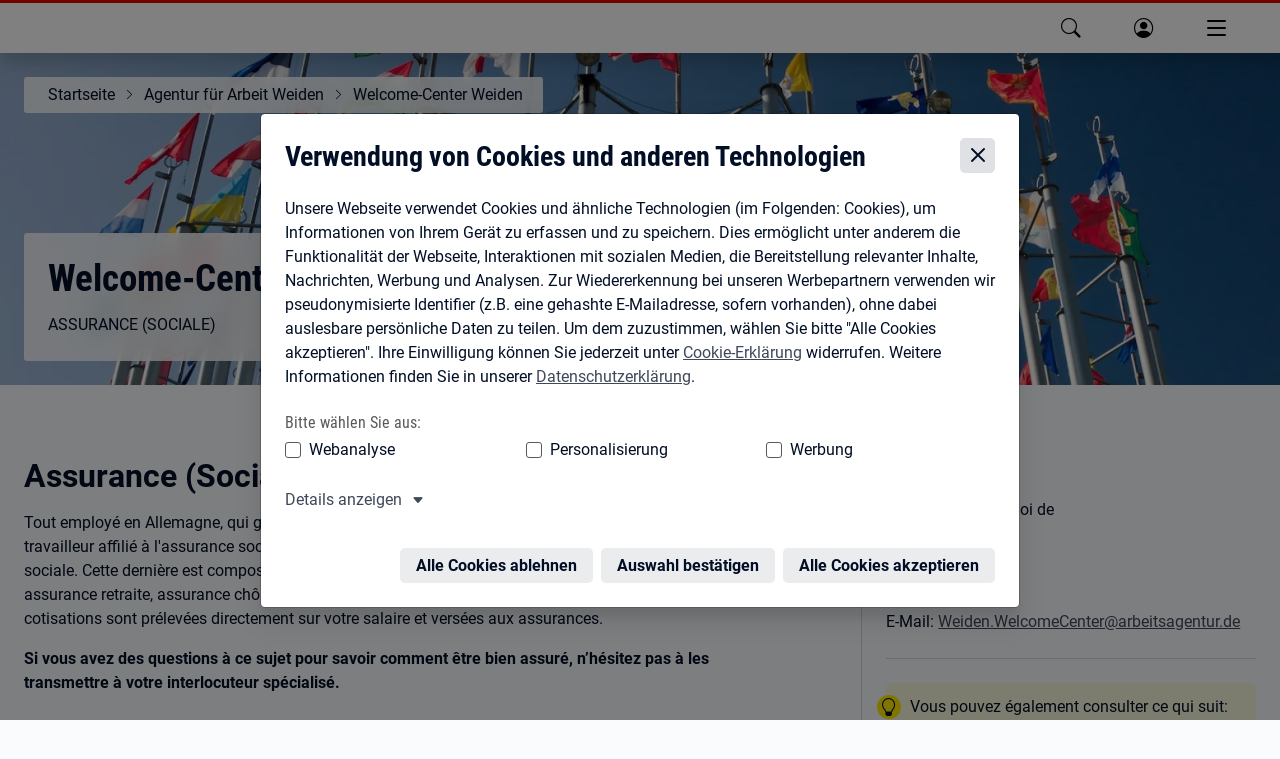

--- FILE ---
content_type: application/javascript
request_url: https://web.arbeitsagentur.de/headerfooter/hf-v7/releases/bahf-webcomponents/p-a5752b78.entry.js
body_size: 9711
content:
import{r as e,c as t,d as a,h as i,H as n}from"./p-1bc15a26.js";import{l as o,e as r}from"./p-2aac55ae.js";import{i as s,l}from"./p-ab25f413.js";import"./p-12a9e802.js";function b(e){if(!Array.isArray(e)){return false}const t=e.filter((e=>e instanceof HTMLButtonElement));return t.length===1?t[0].className.includes("collapsed"):false}const d=(e,t)=>{if(!t||!t.length){return true}if(!e||e.length===0){return t.length===0}let a=false;for(const i of t){let t=true;for(const a of e){t&&(t=a.startsWith(i))}a||(a=t)}return a};const p=(e,t)=>{if(!t){return true}if(!e){return t.length===0}return t.includes(e)};const f=(e,t)=>{if(!t){return true}if(e==null){return false}if(e===t){return true}return e>=t};const c=(e,t)=>{if(!t||t.length===0){return true}return e.includes(t[0])};class h{constructor(e){this._raw=e;const t=e.split(".");if(t.length===3){const e=this.decodeJwt(t[1]);this._payload=JSON.parse(e)}}get raw(){return this._raw}get payload(){return this._payload}hasAtLeastAuthnLevel(e){return f(this.effectiveAuthnLevel(),e)}effectiveAuthnLevel(){return this._payload?.["authn-level"]}hasMatchingActingOnBehalfOf(e){return d(this.effectingActingOnBehalfOf(),e)}effectingActingOnBehalfOf(){return this._payload?.["acting-on-behalf-of"]}hasMatchingActingType(e){return p(this.effectiveActingType(),e)}hasMatchingAuthnMethod(e){return c(this.effectiveAuthnMethod(),e)}effectiveAuthnMethod(){return this._payload?.amr?this._payload.amr:[]}fulfills(e){if(e.authnLevel&&!this.hasAtLeastAuthnLevel(e.authnLevel)){return false}if(e.actingOnBehalfOf&&!this.hasMatchingActingOnBehalfOf(e.actingOnBehalfOf)){return false}if(e.actingType&&!this.hasMatchingActingType(e.actingType)){return false}if(e.authnMethod&&!this.hasMatchingAuthnMethod(e.authnMethod)){return false}return true}get expirationDate(){return this._payload?.exp||0}effectiveActingType(){return this._payload?.["acting-type"]}decodeJwt(e){const t=e.replace(/\s+/g,"").replace(/-/g,"+").replace(/_/g,"/");const a=atob(t);const i=Uint8Array.from(a,(e=>e.codePointAt(0)||0));return(new TextDecoder).decode(i)}}var u;(function(e){e["LOADED"]="oiamLoadedEvent";e["READYFORLOGIN"]="oiamReadyForLoginEvent";e["SETCONFIG"]="oiamSetConfigEvent";e["TOKEN"]="oiamTokenEvent";e["SENDTOKEN"]="oiamSendTokenEvent";e["DOLOGIN"]="oiamLoginEvent";e["DOLOGOUT"]="oiamLogoutEvent";e["ERROR"]="oiamErrorEvent";e["IDLESESSIONEXPIREWARNING"]="oiamIdleSessionExpireWarnEvent";e["IDLESESSIONEXPIRATIONWARNING"]="oiamIdleSessionExpirationWarnEvent";e["IDLESESSIONEXPIRED"]="oiamIdleSessionExpiredEvent";e["IDLESESSIONEXPIRATION"]="oiamIdleSessionExpirationEvent";e["MAXSESSIONEXPIRATIONWARNING"]="oiamMaxSessionExpirationWarnEvent";e["MAXSESSIONEXPIRATION"]="oiamMaxSessionExpirationEvent";e["CUSTOMSTATE"]="oiamCustomStateEvent";e["SESSION"]="oiamSessionEvent";e["SENDSESSION"]="oiamSendSessionEvent";e["BEFORENAVIGATION"]="oiamBeforeNavigationEvent"})(u||(u={}));class g{static parseBAJwt(e){if(e!=null&&e.jwt!=null){return new h(e.jwt)}return null}static validateJwt=e=>{if(e.detail?.jwt){const t=g.parseBAJwt(e.detail);if(t&&t.payload&&t.payload["jwt-version"]&&!t.payload["jwt-version"].startsWith("2.4")){return{isValidJwt:true,jwt:t}}}return{isValidJwt:false}};static parseGroupsToValidatedArray(e){const t=e??[];let a=[];if(typeof t==="string"){a.push(t)}else{a.push(...t)}a=a.map((e=>e.split(":").slice(-1)[0]));const i=[];for(let e of a){if(this.typeGuardGroupTypes(e)){i.push(e)}}return i}static parseAoboToFachschluessel(e){const t={verfahren:"",objektTyp:"",schluesselTyp:"",schluessel:""};if(e===""){return t}const a=e.split(":");if(a.length!=6){console.error("unexpected length of acting on behalf of",e);return t}if(this.typeGuardVerfahrenTypes(a[2])){t.verfahren=a[2]}if(this.typeGuardObjektTypes(a[3])){t.objektTyp=a[3]}if(this.typeGuardSchluesseltypTypes(a[4])){t.schluesselTyp=a[4]}t.schluessel=a[5];return t}static typeGuardObjektTypes(e){return e==="person"||e==="kindergeldfall"||e==="betrieb"||e==="partner"}static typeGuardGroupTypes(e){return e==="bevollmaechtigte"||e==="admin"||e==="zuwanderungsinteressierter"}static typeGuardVerfahrenTypes(e){return e==="step"||e==="ubvonline"||e==="pmventerprise"||e==="kiwi"}static typeGuardSchluesseltypTypes(e){return e==="kundennummer"||e==="kindergeldnummer"||e==="partnerid"||e==="mitarbeiterid"}}const m='@charset "UTF-8";/*! @design/bapf-pattern-library v3.9.0 | 12.09.2025 | _colors.scss *//*! @design/bapf-pattern-library v3.9.0 | 12.09.2025 | _helpers.scss *//*! @design/bapf-pattern-library v3.9.0 | 12.09.2025 | _design-tokens.scss *//*! @design/bapf-pattern-library v3.9.0 | 12.09.2025 | _dpl-variables.scss *//*! @design/bapf-pattern-library v3.9.0 | 12.09.2025 | _variables.scss *//*! @design/bapf-pattern-library v3.9.0 | 12.09.2025 | _bootstrap.scss *//*!\n * Bootstrap v5.3.3 (https://getbootstrap.com/)\n * Copyright 2011-2021 The Bootstrap Authors\n * Copyright 2011-2021 Twitter, Inc.\n * Licensed under MIT (https://github.com/twbs/bootstrap/blob/main/LICENSE)\n */:root{--bs-blue:#0d6efd;--bs-indigo:#6610f2;--bs-purple:#6f42c1;--bs-pink:#d63384;--bs-red:#dc3545;--bs-orange:#fd7e14;--bs-yellow:#ffc107;--bs-green:#198754;--bs-teal:#20c997;--bs-cyan:#0dcaf0;--bs-black:#000;--bs-white:#fff;--bs-gray:#6c757d;--bs-gray-dark:#343a40;--bs-gray-100:#f8f9fa;--bs-gray-200:#e9ecef;--bs-gray-300:#dee2e6;--bs-gray-400:#ced4da;--bs-gray-500:#adb5bd;--bs-gray-600:#6c757d;--bs-gray-700:#495057;--bs-gray-800:#343a40;--bs-gray-900:#212529;--bs-primary:#0d6efd;--bs-secondary:#6c757d;--bs-success:#198754;--bs-info:#0dcaf0;--bs-warning:#ffc107;--bs-danger:#dc3545;--bs-light:#f8f9fa;--bs-dark:#212529;--bs-primary-rgb:13,110,253;--bs-secondary-rgb:108,117,125;--bs-success-rgb:25,135,84;--bs-info-rgb:13,202,240;--bs-warning-rgb:255,193,7;--bs-danger-rgb:220,53,69;--bs-light-rgb:248,249,250;--bs-dark-rgb:33,37,41;--bs-primary-text-emphasis:#052c65;--bs-secondary-text-emphasis:#2b2f32;--bs-success-text-emphasis:#0a3622;--bs-info-text-emphasis:#055160;--bs-warning-text-emphasis:#664d03;--bs-danger-text-emphasis:#58151c;--bs-light-text-emphasis:#495057;--bs-dark-text-emphasis:#495057;--bs-primary-bg-subtle:#cfe2ff;--bs-secondary-bg-subtle:#e2e3e5;--bs-success-bg-subtle:#d1e7dd;--bs-info-bg-subtle:#cff4fc;--bs-warning-bg-subtle:#fff3cd;--bs-danger-bg-subtle:#f8d7da;--bs-light-bg-subtle:#fcfcfd;--bs-dark-bg-subtle:#ced4da;--bs-primary-border-subtle:#9ec5fe;--bs-secondary-border-subtle:#c4c8cb;--bs-success-border-subtle:#a3cfbb;--bs-info-border-subtle:#9eeaf9;--bs-warning-border-subtle:#ffe69c;--bs-danger-border-subtle:#f1aeb5;--bs-light-border-subtle:#e9ecef;--bs-dark-border-subtle:#adb5bd;--bs-white-rgb:255,255,255;--bs-black-rgb:0,0,0;--bs-font-sans-serif:Roboto,"Helvetica Neue",Arial,sans-serif,"Apple Color Emoji","Segoe UI Emoji","Segoe UI Symbol","Noto Color Emoji";--bs-font-monospace:SFMono-Regular,Menlo,Monaco,Consolas,"Liberation Mono","Courier New",monospace;--bs-gradient:linear-gradient(180deg,hsla(0,0%,100%,.15),hsla(0,0%,100%,0));--bs-body-font-family:var(--bs-font-sans-serif);--bs-body-font-size:1rem;--bs-body-font-weight:400;--bs-body-line-height:1.5;--bs-body-color:#020e25;--bs-body-color-rgb:2,14,37;--bs-body-bg:#f9fbfc;--bs-body-bg-rgb:249,251,252;--bs-emphasis-color:#000;--bs-emphasis-color-rgb:0,0,0;--bs-secondary-color:rgba(33,37,41,.75);--bs-secondary-color-rgb:33,37,41;--bs-secondary-bg:#e9ecef;--bs-secondary-bg-rgb:233,236,239;--bs-tertiary-color:rgba(33,37,41,.5);--bs-tertiary-color-rgb:33,37,41;--bs-tertiary-bg:#f8f9fa;--bs-tertiary-bg-rgb:248,249,250;--bs-heading-color:inherit;--bs-link-color:#0d6efd;--bs-link-color-rgb:13,110,253;--bs-link-decoration:none;--bs-link-hover-color:#0a58ca;--bs-link-hover-color-rgb:10,88,202;--bs-code-color:#d42c80;--bs-highlight-color:#212529;--bs-highlight-bg:#fff3cd;--bs-border-width:1px;--bs-border-style:solid;--bs-border-color:#dee2e6;--bs-border-color-translucent:rgba(0,0,0,.175);--bs-border-radius:5px;--bs-border-radius-sm:0.25rem;--bs-border-radius-lg:0.5rem;--bs-border-radius-xl:1rem;--bs-border-radius-xxl:2rem;--bs-border-radius-2xl:var(--bs-border-radius-xxl);--bs-border-radius-pill:50rem;--bs-box-shadow:0 5px 7px 0 rgba(0,0,0,.2),0 4px 24px 0 rgba(0,0,0,.08);--bs-box-shadow-sm:0 2px 4px 0 rgba(0,0,0,.16),0 4px 24px 0 rgba(0,0,0,.08);--bs-box-shadow-lg:0 12px 10px -2px rgba(0,0,0,.08),0 12px 24px 4px rgba(0,0,0,.08);--bs-box-shadow-inset:inset 0 1px 2px rgba(0,0,0,.075);--bs-focus-ring-width:0.25rem;--bs-focus-ring-opacity:0.25;--bs-focus-ring-color:rgba(13,110,253,.25);--bs-form-valid-color:#198754;--bs-form-valid-border-color:#198754;--bs-form-invalid-color:#dc3545;--bs-form-invalid-border-color:#dc3545}*,:after,:before{-webkit-box-sizing:border-box;box-sizing:border-box}@media (prefers-reduced-motion:no-preference){:root{scroll-behavior:smooth}}hr{border:0;border-top:var(--bs-border-width) solid;color:inherit;margin:1.5rem 0;opacity:.25}h2,h4{color:var(--bs-heading-color);font-weight:700;line-height:1.2;margin-bottom:.75rem;margin-top:0}h2{font-size:calc(1.325rem + .9vw)}@media (min-width:1200px){h2{font-size:2rem}}h4{font-size:calc(1.275rem + .3vw)}@media (min-width:1200px){h4{font-size:1.5rem}}ul{margin-bottom:1rem;margin-top:0;padding-left:2rem}ul ul{margin-bottom:0}a{color:rgba(var(--bs-link-color-rgb),var(--bs-link-opacity,1));text-decoration:none}a:hover{--bs-link-color-rgb:var(--bs-link-hover-color-rgb)}a:not([href]):not([class]),a:not([href]):not([class]):hover{color:inherit;text-decoration:none}code{color:var(--bs-code-color);font-family:var(--bs-font-monospace);font-size:1em;font-size:.8125rem;word-wrap:break-word}a>code{color:inherit}button{border-radius:0}button:focus:not(:focus-visible){outline:0}button{font-family:inherit;font-size:inherit;line-height:inherit;margin:0;text-transform:none}[role=button]{cursor:pointer}[type=button],[type=submit],button{-webkit-appearance:button}[type=button]:not(:disabled),[type=submit]:not(:disabled),button:not(:disabled){cursor:pointer}::-moz-focus-inner{border-style:none;padding:0}::-webkit-datetime-edit-day-field,::-webkit-datetime-edit-fields-wrapper,::-webkit-datetime-edit-hour-field,::-webkit-datetime-edit-minute,::-webkit-datetime-edit-month-field,::-webkit-datetime-edit-text,::-webkit-datetime-edit-year-field{padding:0}::-webkit-inner-spin-button{height:auto}::-webkit-search-decoration{-webkit-appearance:none}::-webkit-color-swatch-wrapper{padding:0}::-webkit-file-upload-button{-webkit-appearance:button;font:inherit}::file-selector-button{-webkit-appearance:button;font:inherit}:root{--bs-breakpoint-xs:0;--bs-breakpoint-sm:576px;--bs-breakpoint-md:768px;--bs-breakpoint-lg:992px;--bs-breakpoint-xl:1280px;--bs-breakpoint-xxl:1400px}.table-active{--bs-table-color-state:var(--bs-table-active-color);--bs-table-bg-state:var(--bs-table-active-bg)}.fade{-webkit-transition:opacity .08s ease-in-out;transition:opacity .08s ease-in-out}.fade:not(.show){opacity:0}.collapse:not(.show){display:none}.collapsing{height:0;overflow:hidden;-webkit-transition:height .24s ease-in-out;transition:height .24s ease-in-out}.overflow-visible{overflow:visible!important}.overflow-x-visible{overflow-x:visible!important}.overflow-y-visible{overflow-y:visible!important}.d-block{display:block!important}.shadow{-webkit-box-shadow:var(--bs-box-shadow)!important;box-shadow:var(--bs-box-shadow)!important}.me-0{margin-right:0!important}.link-opacity-10-hover:hover{--bs-link-opacity:0.1}.link-opacity-25-hover:hover{--bs-link-opacity:0.25}.link-opacity-50-hover:hover{--bs-link-opacity:0.5}.link-opacity-75-hover:hover{--bs-link-opacity:0.75}.link-opacity-100-hover:hover{--bs-link-opacity:1}.link-offset-1-hover:hover{text-underline-offset:.125em!important}.link-offset-2-hover:hover{text-underline-offset:.25em!important}.link-offset-3-hover:hover{text-underline-offset:.375em!important}.link-underline-opacity-0-hover:hover{--bs-link-underline-opacity:0}.link-underline-opacity-10-hover:hover{--bs-link-underline-opacity:0.1}.link-underline-opacity-25-hover:hover{--bs-link-underline-opacity:0.25}.link-underline-opacity-50-hover:hover{--bs-link-underline-opacity:0.5}.link-underline-opacity-75-hover:hover{--bs-link-underline-opacity:0.75}.link-underline-opacity-100-hover:hover{--bs-link-underline-opacity:1}.rounded{border-radius:var(--bs-border-radius)!important}.visible{visibility:visible!important}.invisible{visibility:hidden!important}/*! @design/bapf-pattern-library v3.9.0 | 12.09.2025 | _fonts.scss */@font-face{font-display:swap;font-family:BA Icons;font-style:normal;src:url(https://web.arbeitsagentur.de/design/dpl/assets/3.9.0/fonts/icons.woff2) format("woff2"),url(https://web.arbeitsagentur.de/design/dpl/assets/3.9.0/fonts/icons.woff) format("woff"),url(https://web.arbeitsagentur.de/design/dpl/assets/3.9.0/fonts/icons.ttf) format("truetype"),url(https://web.arbeitsagentur.de/design/dpl/assets/3.9.0/fonts/icons.svg#BAIcons) format("svg")}@font-face{font-display:swap;font-family:Roboto Bold;font-style:normal;font-weight:700;src:url(https://web.arbeitsagentur.de/design/dpl/assets/3.9.0/fonts/roboto-v20-latin-ext-700.eot);src:local("Roboto Bold"),local("Roboto-Bold"),url(https://web.arbeitsagentur.de/design/dpl/assets/3.9.0/fonts/roboto-v20-latin-ext-700.eot?#iefix) format("embedded-opentype"),url(https://web.arbeitsagentur.de/design/dpl/assets/3.9.0/fonts/roboto-v20-latin-ext-700.woff2) format("woff2"),url(https://web.arbeitsagentur.de/design/dpl/assets/3.9.0/fonts/roboto-v20-latin-ext-700.woff) format("woff"),url(https://web.arbeitsagentur.de/design/dpl/assets/3.9.0/fonts/roboto-v20-latin-ext-700.ttf) format("truetype"),url(https://web.arbeitsagentur.de/design/dpl/assets/3.9.0/fonts/roboto-v20-latin-ext-700.svg#Roboto) format("svg")}@font-face{font-display:swap;font-family:Roboto Condensed Bold;font-style:normal;font-weight:700;src:url(https://web.arbeitsagentur.de/design/dpl/assets/3.9.0/fonts/roboto-condensed-v18-latin-ext-700.eot);src:local("Roboto Condensed Bold"),local("RobotoCondensed-Bold"),url(https://web.arbeitsagentur.de/design/dpl/assets/3.9.0/fonts/roboto-condensed-v18-latin-ext-700.eot?#iefix) format("embedded-opentype"),url(https://web.arbeitsagentur.de/design/dpl/assets/3.9.0/fonts/roboto-condensed-v18-latin-ext-700.woff2) format("woff2"),url(https://web.arbeitsagentur.de/design/dpl/assets/3.9.0/fonts/roboto-condensed-v18-latin-ext-700.woff) format("woff"),url(https://web.arbeitsagentur.de/design/dpl/assets/3.9.0/fonts/roboto-condensed-v18-latin-ext-700.ttf) format("truetype"),url(https://web.arbeitsagentur.de/design/dpl/assets/3.9.0/fonts/roboto-condensed-v18-latin-ext-700.svg#RobotoCondensed) format("svg")}/*! @design/bapf-pattern-library v3.9.0 | 12.09.2025 | _icons.scss *//*! @design/bapf-pattern-library v3.9.0 | 12.09.2025 | _icon_font_ba_icons.scss */.ba-header nav.ba-nav-meta ul>li>a:after,.ba-header nav.ba-nav-meta ul>li>a:before,.ba-header-element .ba-menu-entry:after,.ba-header-element .ba-menu-entry:before,.ba-icon:after,.ba-icon:before,.ba-link-down:after,.ba-link-down:before,.ba-link-icon:after,.ba-link-icon:before,.ba-link-up:after,.ba-link-up:before,.ba-linklist>li>a:not(.ba-icon):not([class*=ba-link-]):after,.ba-linklist>li>a:not(.ba-icon):not([class*=ba-link-]):before,a.ba-icon:after,a.ba-icon:before{display:inline-block;font-family:BA Icons,sans-serif;font-style:normal;font-weight:400;line-height:1;text-decoration:none;text-rendering:auto;text-transform:none;speak:none;vertical-align:middle;-webkit-font-smoothing:antialiased;-moz-osx-font-smoothing:grayscale}@media speech{.ba-header nav.ba-nav-meta ul>li>a:after,.ba-header nav.ba-nav-meta ul>li>a:before,.ba-header-element .ba-menu-entry:after,.ba-header-element .ba-menu-entry:before,.ba-icon:after,.ba-icon:before,.ba-link-down:after,.ba-link-down:before,.ba-link-icon:after,.ba-link-icon:before,.ba-link-up:after,.ba-link-up:before,.ba-linklist>li>a:not(.ba-icon):not([class*=ba-link-]):after,.ba-linklist>li>a:not(.ba-icon):not([class*=ba-link-]):before,a.ba-icon:after,a.ba-icon:before{display:none}}.ba-linklist>li>a:not(.ba-icon):not([class*=ba-link-]):before{content:"\\f109";content:"\\f109"/""}.ba-icon-edit:before{content:"\\f12a";content:"\\f12a"/""}.ba-header .ba-link-language:before{content:"\\f139";content:"\\f139"/""}.ba-icon-home-full:before{content:"\\f13f";content:"\\f13f"/""}.ba-icon-logout:before{content:"\\f14d";content:"\\f14d"/""}.ba-icon-message:before{content:"\\f152";content:"\\f152"/""}.ba-icon-plus:before{content:"\\f15d";content:"\\f15d"/""}.ba-header .ba-link-language:after,.ba-link-down:after{content:"\\f16a";content:"\\f16a"/""}.ba-link-up:after{content:"\\f16b";content:"\\f16b"/""}.ba-icon-settings:before{content:"\\f16c";content:"\\f16c"/""}.ba-header .ba-link-sign-language:before{content:"\\f16d";content:"\\f16d"/""}.ba-header .ba-link-simple-language:before{content:"\\f16e";content:"\\f16e"/""}.ba-icon-unvisible:before{content:"\\f17b";content:"\\f17b"/""}.ba-header-element .ba-messages:before{content:"\\f1a6";content:"\\f1a6"/""}.ba-header-element .ba-login:before,.ba-header-element .ba-profile:before{content:"\\f1b3";content:"\\f1b3"/""}.ba-icon-change:before{content:"\\f1d5";content:"\\f1d5"/""}/*! @design/bapf-pattern-library v3.9.0 | 12.09.2025 | _page.scss */:root{--ba-mobile-scroll-padding-top:58px;--ba-desktop-scroll-padding-top:96px}hr{border-bottom:1px solid rgba(2,14,37,.16);border-top:0;height:0;opacity:1}.disabled{cursor:not-allowed;opacity:.33}.disabled:hover{color:inherit;text-decoration:none}.disabled [disabled]{opacity:1}@media (-ms-high-contrast:active),(forced-colors:active),(prefers-contrast:more){[role=button]{color:ButtonText!important}}.ba-unhide-for-measure{display:block!important;visibility:hidden!important}/*! @design/bapf-pattern-library v3.9.0 | 12.09.2025 | _type.scss */.h2,.h4,h2,h4{font-family:Roboto Condensed Bold,Helvetica Neue,Arial,sans-serif;line-height:1.2;margin-bottom:1rem;margin-left:0;margin-right:0}.h2,h2{font-size:2.01125rem;margin-top:3.75rem}@media (min-width:768px){.h2,h2{margin-top:6rem}}.h4,h4{font-size:1.520625rem;margin-top:2.25rem}@media (min-width:768px){.h4,h4{margin-top:3rem}}:not(.container-fluid)>.h2:first-child,:not(.container-fluid)>.h4:first-child,:not(.container-fluid)>h2:first-child,:not(.container-fluid)>h4:first-child{margin-top:0}/*! @design/bapf-pattern-library v3.9.0 | 12.09.2025 | globals.scss *//*! @design/bapf-pattern-library v3.9.0 | 12.09.2025 | _badge.scss */.ba-badge{background-image:linear-gradient(135deg,#ff0023,#b30920);border-radius:10px;color:#fff;display:block;font-family:Roboto Bold,Helvetica Neue,Arial,sans-serif;font-size:13px;height:19px;line-height:19px;min-width:19px;outline:1px solid transparent;padding:0 6px;text-align:center}.ba-badge .sr-only:before,.ba-badge:before{content:" ";font-size:0}@media (-ms-high-contrast:active),(forced-colors:active),(prefers-contrast:more){.ba-badge{background:Buttonface}}/*! @design/bapf-pattern-library v3.9.0 | 12.09.2025 | _link.scss */a{font-size:1rem;line-height:1.5rem}a:focus,a:hover{text-decoration:underline}a,a:focus,a:hover,a:visited{color:#3f4859}a:active{color:#020e25}a.ba-icon{display:inline-block;padding-left:1.5rem;position:relative}a.ba-icon:before{font-size:1rem;left:0;position:absolute;top:.25rem}a.ba-icon.ba-link-down,a.ba-icon.ba-link-dropdown,a.ba-icon.ba-link-right,a.ba-icon.ba-link-up,a.ba-icon[class*=-after]{padding-left:0;padding-right:1.5rem}a.ba-icon.ba-link-down:before,a.ba-icon.ba-link-dropdown:before,a.ba-icon.ba-link-right:before,a.ba-icon.ba-link-up:before,a.ba-icon[class*=-after]:before{content:none}a.ba-icon.ba-link-down:after,a.ba-icon.ba-link-dropdown:after,a.ba-icon.ba-link-right:after,a.ba-icon.ba-link-up:after,a.ba-icon[class*=-after]:after{font-size:1rem;position:absolute;right:0;top:.25rem}.ba-link-icon{display:inline-block;padding-left:1.5rem;position:relative}.ba-link-icon:before{font-size:1rem;left:0;position:absolute;top:.25rem}.ba-link-icon.ba-link-down,.ba-link-icon.ba-link-up{padding-left:0;padding-right:1.5rem}.ba-link-icon.ba-link-down:before,.ba-link-icon.ba-link-up:before{content:none}.ba-link-icon.ba-link-down:after,.ba-link-icon.ba-link-up:after{font-size:1rem;position:absolute;right:0;top:.25rem}.ba-link-up{display:inline-block;padding-left:1.5rem;position:relative}.ba-link-up:before{font-size:1rem;left:0;position:absolute;top:.25rem}.ba-link-up.ba-link-down,.ba-link-up.ba-link-up{padding-left:0;padding-right:1.5rem}.ba-link-up.ba-link-down:before,.ba-link-up.ba-link-up:before{content:none}.ba-link-up.ba-link-down:after,.ba-link-up.ba-link-up:after{font-size:1rem;position:absolute;right:0;top:.25rem}.ba-link-down{display:inline-block;padding-left:1.5rem;position:relative}.ba-link-down:before{font-size:1rem;left:0;position:absolute;top:.25rem}.ba-link-down.ba-link-down,.ba-link-down.ba-link-up{padding-left:0;padding-right:1.5rem}.ba-link-down.ba-link-down:before,.ba-link-down.ba-link-up:before{content:none}.ba-link-down.ba-link-down:after,.ba-link-down.ba-link-up:after{font-size:1rem;position:absolute;right:0;top:.25rem}.ba-linklist{list-style:none;margin:-.375rem 0 1.125rem;padding:0;text-align:left;width:100%}.ba-linklist:last-child{margin-bottom:-.375rem}.ba-linklist>li{display:block;margin:0;padding:0}.ba-linklist>li>a{border-radius:5px;color:#020e25;display:block;line-height:23px;margin:0 -12px;padding:6px 12px 6px 36px;position:relative;text-decoration:none;-webkit-transition:background-color .08s ease-in-out;transition:background-color .08s ease-in-out}.ba-linklist>li>a.active,.ba-linklist>li>a:focus,.ba-linklist>li>a:hover{background-color:rgba(2,14,37,.08);text-decoration:none}@media (-ms-high-contrast:active),(forced-colors:active),(prefers-contrast:more){.ba-linklist>li>a.active,.ba-linklist>li>a:focus,.ba-linklist>li>a:hover{text-decoration:underline!important}}.ba-linklist>li>a:active{background-color:rgba(2,14,37,.16)}.ba-linklist>li>a:before{left:12px;position:absolute;top:.5625rem}.ba-linklist>li>a:not(.ba-icon):not([class*=ba-link-]):before{font-size:1rem;line-height:1;top:.625rem;-webkit-transition:all .08s ease-in-out;transition:all .08s ease-in-out}/*! @design/bapf-pattern-library v3.9.0 | 12.09.2025 | _tabbar.scss *//*! @design/bapf-pattern-library v3.9.0 | 12.09.2025 | _header.scss */.ba-header{background-color:#f9fbfc;left:0;outline:1px solid transparent;-webkit-transition:top .24s;transition:top .24s;width:100%;z-index:1000}@media (width <= 767px) and (orientation:portrait),(width <= 991px) and (orientation:landscape){.ba-header{position:fixed;top:0}.ba-header.ba-hidden{top:-53px}.ba-header.ba-hidden .ba-nav-main{-webkit-box-shadow:none;box-shadow:none}}@media (width >= 768px) and (orientation:portrait),(width >= 992px) and (orientation:landscape){.ba-header{padding-top:16px;position:relative}@supports ((position: -webkit-sticky) or (position: sticky)){.ba-header{position:-webkit-sticky;position:sticky;top:-32px}}.ba-header.ba-hidden .ba-nav-meta ul{opacity:0}.ba-header.ba-hidden .ba-nav-meta:after{left:0}}.ba-header.ba-at-subheader:after{background:rgba(2,14,37,.16);bottom:0;content:"";display:block;height:1px;position:absolute;width:100%}.ba-header.ba-at-subheader .ba-nav-main{-webkit-box-shadow:none;box-shadow:none}.ba-header .ba-logo{position:absolute;top:13px;width:auto;z-index:1}@supports (forced-color-adjust:none){@media (forced-colors:active){.ba-header .ba-logo{background:#fff!important;forced-color-adjust:none}}}@supports not (forced-color-adjust:none){@media (forced-colors:active) and (prefers-color-scheme:dark){.ba-header .ba-logo{background:ButtonText!important}}@media (forced-colors:active) and (prefers-color-scheme:light){.ba-header .ba-logo{background:Canvas!important}}}@supports (-moz-appearance:none){@media (forced-colors:active){.ba-header .ba-logo{background:url("data:image/svg+xml;charset=utf-8,%3Csvg xmlns=\'http://www.w3.org/2000/svg\'%3E%3Cpath d=\'M0 0h10000v10000H0z\' style=\'fill:%23fff\'/%3E%3C/svg%3E")!important}}}@media (width >= 768px) and (orientation:portrait),(width >= 992px) and (orientation:landscape){.ba-header .ba-logo{top:48px;-webkit-transition:top .24s;transition:top .24s}}.ba-header .ba-logo a{border-radius:5px;display:block;height:36px;overflow:hidden;width:215px;z-index:1}.ba-header .ba-logo a img{height:100%;width:216px}@media (width >= 768px) and (orientation:portrait),(width >= 992px) and (orientation:landscape){.ba-header .ba-logo a{height:43px;width:260px}.ba-header .ba-logo a img{height:100%;width:258.3px}}@media (-ms-high-contrast:active),(forced-colors:active),(prefers-contrast:more){.ba-keyboard-mode .ba-header .ba-logo a:focus{outline:2px solid Highlight;outline-offset:5px}}.ba-header nav.ba-nav-main ul.container-fluid,.ba-header nav.ba-nav-meta ul.container-fluid{display:-ms-flexbox;display:flex;-ms-flex-pack:end;justify-content:flex-end;list-style:none;margin-bottom:0}.ba-header nav.ba-nav-meta{display:none}@media (width >= 768px) and (orientation:portrait),(width >= 992px) and (orientation:landscape){.ba-header nav.ba-nav-meta{display:block;height:20px;line-height:20px;position:relative;-webkit-transition:height .24s;transition:height .24s}.ba-header nav.ba-nav-meta:after{background:#e70000 -webkit-gradient(linear,left top, right top,from(#e70000),to(#b30920));background:#e70000 linear-gradient(90deg,#e70000,#b30920);border-top-left-radius:20px;bottom:0;content:"";left:24px;position:absolute;right:0;top:0;-webkit-transition:left .24s;transition:left .24s;z-index:-1}}.ba-header nav.ba-nav-meta ul>li{margin-left:24px}.ba-header nav.ba-nav-meta ul>li>a{color:#fff;font-family:Roboto Bold,Helvetica Neue,Arial,sans-serif;font-size:15px;line-height:20px}.ba-header nav.ba-nav-meta ul>li>a:before{font-size:13px;margin:-2px 8px 0 0;text-decoration:none}.ba-header nav.ba-nav-meta ul>li>a:after{font-size:13px;margin:-2px 0 0 8px;text-decoration:none}.ba-header nav.ba-nav-meta .dropdown-menu{z-index:1002}.ba-header nav.ba-nav-main{background-color:#fff;border-top:3px solid #e70000;-webkit-box-shadow:0 12px 10px -2px rgba(0,0,0,.08),0 12px 24px 4px rgba(0,0,0,.08);box-shadow:0 12px 10px -2px rgba(0,0,0,.08),0 12px 24px 4px rgba(0,0,0,.08)}@media (width >= 768px) and (orientation:portrait),(width >= 992px) and (orientation:landscape){.ba-header nav.ba-nav-main{border-top:0}}.ba-header nav.ba-nav-main .container-fluid{position:relative}.ba-header .ba-link-language:after{-webkit-transition:-webkit-transform .24s;transition:-webkit-transform .24s;transition:transform .24s;transition:transform .24s, -webkit-transform .24s}.ba-header .ba-link-language[aria-expanded=true]:after{-webkit-transform:rotateX(180deg);transform:rotateX(180deg)}@media (width <= 767px) and (orientation:portrait),(width <= 991px) and (orientation:landscape){.ba-header-element .ba-flyout{max-height:calc(100vh - 63px);overflow:auto}.ba-header-element.ba-hidden .ba-flyout{max-height:calc(100vh - 10px)}}.ba-header-element .ba-menu-entry{border:0;border-radius:5px;color:#000;display:block;font-family:Roboto Bold,Helvetica Neue,Arial,sans-serif;font-size:16px;height:40px;line-height:40px;margin:5px 0;outline:1px solid transparent;padding:0 12px;position:relative;-webkit-transition:background-color .08s;transition:background-color .08s;width:44px}@media (width >= 768px) and (orientation:portrait),(width >= 992px) and (orientation:landscape){.ba-header-element .ba-menu-entry{font-size:18px;height:48px;line-height:48px;margin:12px 0;padding:0 16px;width:53px}}.ba-header-element .ba-menu-entry:focus{outline:3px solid transparent}.ba-header-element .ba-menu-entry:hover{background-color:rgba(2,14,37,.08);text-decoration:none}.ba-keyboard-mode:focus{background-color:rgba(2,14,37,.08)}.ba-header-element .ba-menu-entry:before{font-size:22px;left:11px;position:absolute;top:9px}@media (width >= 768px) and (orientation:portrait),(width >= 992px) and (orientation:landscape){.ba-header-element .ba-menu-entry:before{left:15px;top:13px}}.ba-header-element .ba-menu-entry .ba-title{display:block;overflow:hidden;width:0}.ba-header-element .ba-menu-entry .ba-badge{left:50%;position:absolute;top:0}@media (min-width:420px){.ba-header-element:not(.ba-user-logged-in) .ba-login{margin-right:12px}}@media (min-width:610px){.ba-header-element:not(.ba-user-logged-in) .ba-login{padding-left:49px;width:auto}.ba-header-element:not(.ba-user-logged-in) .ba-login .ba-title{width:auto}}.ba-header-element .ba-messages,.ba-header-element .ba-profile{background-color:rgba(2,14,37,.08);-webkit-transition:background-color .08s;transition:background-color .08s}.ba-header-element .ba-messages:after,.ba-header-element .ba-profile:after{border:4px solid #fff;-webkit-clip-path:polygon(50% 0,0 100%,100% 100%);clip-path:polygon(50% 0,0 100%,100% 100%);content:"";height:0;opacity:1;position:absolute;right:50%;top:47px;-webkit-transform:translateX(50%);transform:translateX(50%);-webkit-transition:all .08s;transition:all .08s;width:24px;z-index:1001}@media (width >= 768px) and (orientation:portrait),(width >= 992px) and (orientation:landscape){.ba-header-element .ba-messages:after,.ba-header-element .ba-profile:after{top:62px}}.ba-header-element .ba-messages.collapsed,.ba-header-element .ba-profile.collapsed{background-color:transparent}.ba-header-element .ba-messages.collapsed:hover,.ba-header-element .ba-profile.collapsed:hover,.ba-keyboard-mode .ba-header-element .ba-messages.collapsed:focus,.ba-keyboard-mode .ba-header-element .ba-profile.collapsed:focus{background-color:rgba(2,14,37,.08)}.ba-header-element .ba-messages.collapsed:after,.ba-header-element .ba-profile.collapsed:after{display:none}.ba-header-element .ba-flyout-container{left:0;max-width:1280px;position:absolute;width:100%;z-index:1001}@media (min-width:768px){.ba-header-element .ba-flyout-container.ba-flyout-profile{left:auto;margin-left:-150px;-webkit-transform:translateX(26.5px);transform:translateX(26.5px);width:300px}}@media (min-width:890px){.ba-header-element .ba-flyout-container.ba-flyout-profile{-webkit-transform:translateX(55px);transform:translateX(55px)}}.ba-header-element .ba-flyout-collapse{-webkit-box-shadow:0 12px 10px -2px rgba(0,0,0,.08),0 12px 24px 4px rgba(0,0,0,.08);box-shadow:0 12px 10px -2px rgba(0,0,0,.08),0 12px 24px 4px rgba(0,0,0,.08);padding:0;position:absolute;width:100%}.ba-header-element .ba-flyout{background-color:#fff;line-height:24px;margin-top:10px;outline:1px solid transparent;overflow:auto;padding:24px 12px;position:relative}@media (min-width:768px){.ba-header-element .ba-flyout{padding:24px}}.ba-header-element .ba-flyout h2{margin-bottom:0}.ba-header-element .ba-flyout h4{margin:0 0 12px}@media (min-width:768px){.ba-header-element .ba-flyout h4{margin:0}}.ba-header-element .ba-flyout hr{margin:5px 0}.ba-header-element .ba-flyout .ba-menu-container ul{list-style:none;margin:0;padding:0}.ba-header-element .ba-menu-container a:not(.ba-textlink){border-radius:5px;color:#020e25;display:block;line-height:24px;padding:6px 16px 5px;position:relative;-webkit-transition:background-color .08s ease-in;transition:background-color .08s ease-in}.ba-header-element .ba-menu-container a:not(.ba-textlink):focus,.ba-header-element .ba-menu-container a:not(.ba-textlink):hover{background-color:rgba(2,14,37,.08);text-decoration:none;-webkit-transition:background-color .08s ease-out;transition:background-color .08s ease-out}.ba-header-element .ba-menu-container a:not(.ba-textlink):active{background-color:rgba(2,14,37,.16)}.ba-header-element .ba-flyout-profile h2{display:-webkit-box;overflow:hidden;-webkit-line-clamp:2;-webkit-box-orient:vertical;-webkit-hyphens:none;-ms-hyphens:none;hyphens:none;margin-bottom:0;word-break:break-all}.ba-header-element .ba-flyout-profile h2[tabindex="0"]{cursor:pointer}.ba-header-element .ba-flyout-profile h2:focus{cursor:auto;overflow:visible;-webkit-line-clamp:none}.ba-header-element .ba-flyout-profile .ba-linklist{margin-top:0}.ba-header-element .ba-flyout-profile .ba-menu-container a{padding-left:34px}@media (width <= 767px) and (orientation:portrait),(width <= 991px) and (orientation:landscape){.ba-header-element .ba-flyout-profile .ba-menu-container a{border-radius:0;margin:0 -12px}}.ba-header-element .ba-flyout-profile .ba-menu-container a:before{top:10px}/*! @design/bapf-pattern-library v3.9.0 | 12.09.2025 | _loading.scss */@-webkit-keyframes loading-spin{0%{-webkit-transform:translate(-50%,-50%) rotate(0deg);transform:translate(-50%,-50%) rotate(0deg)}to{-webkit-transform:translate(-50%,-50%) rotate(1turn);transform:translate(-50%,-50%) rotate(1turn)}}@keyframes loading-spin{0%{-webkit-transform:translate(-50%,-50%) rotate(0deg);transform:translate(-50%,-50%) rotate(0deg)}to{-webkit-transform:translate(-50%,-50%) rotate(1turn);transform:translate(-50%,-50%) rotate(1turn)}}/*! @design/bapf-pattern-library v3.9.0 | 12.09.2025 | _button.scss */button{color:#020e25;letter-spacing:inherit}/*! @design/bapf-pattern-library v3.9.0 | 12.09.2025 | _footer.scss *//*! @design/bapf-pattern-library v3.9.0 | 12.09.2025 | _form.scss *//*! @design/bapf-pattern-library v3.9.0 | 12.09.2025 | _dropdown.scss *//*! @design/bapf-pattern-library v3.9.0 | 12.09.2025 | _navbar.scss *//*! @design/bapf-pattern-library v3.9.0 | 12.09.2025 | _copytext.scss *//*! @design/bapf-pattern-library v3.9.0 | 12.09.2025 | _collapsible.scss *//*! @design/bapf-pattern-library v3.9.0 | 12.09.2025 | _responsive-picture.scss *//*! @design/bapf-pattern-library v3.9.0 | 12.09.2025 | _richtext-content.scss *//*! @design/bapf-pattern-library v3.9.0 | 12.09.2025 | _tile.scss *//*! @design/bapf-pattern-library v3.9.0 | 12.09.2025 | _modal.scss *//*! @design/bapf-pattern-library v3.9.0 | 12.09.2025 | _breadcrumb.scss */@-webkit-keyframes disable-pointer-events{0%,99%{pointer-events:none}}@keyframes disable-pointer-events{0%,99%{pointer-events:none}}/*! @design/bapf-pattern-library v3.9.0 | 12.09.2025 | _content-header.scss *//*! @design/bapf-pattern-library v3.9.0 | 12.09.2025 | _contact-infobox.scss *//*! @design/bapf-pattern-library v3.9.0 | 12.09.2025 | _alert.scss *//*! @design/bapf-pattern-library v3.9.0 | 12.09.2025 | _accordion.scss *//*! @design/bapf-pattern-library v3.9.0 | 12.09.2025 | _actionlist.scss *//*! @design/bapf-pattern-library v3.9.0 | 12.09.2025 | _banner.scss *//*! @design/bapf-pattern-library v3.9.0 | 12.09.2025 | _list.scss *//*! @design/bapf-pattern-library v3.9.0 | 12.09.2025 | _pagination.scss *//*! @design/bapf-pattern-library v3.9.0 | 12.09.2025 | _progress-nav.scss *//*! @design/bapf-pattern-library v3.9.0 | 12.09.2025 | _fileupload.scss *//*! @design/bapf-pattern-library v3.9.0 | 12.09.2025 | _datepicker.scss *//*! @design/bapf-pattern-library v3.9.0 | 12.09.2025 | _tooltip.scss */.ba-interactive{display:inline-block}/*! @design/bapf-pattern-library v3.9.0 | 12.09.2025 | _table.scss *//*! @design/bapf-pattern-library v3.9.0 | 12.09.2025 | _resultlist.scss *//*! @design/bapf-pattern-library v3.9.0 | 12.09.2025 | _range-slider.scss *//*! @design/bapf-pattern-library v3.9.0 | 12.09.2025 | _errorpages.scss *//*! @design/bapf-pattern-library v3.9.0 | 12.09.2025 | _slider.scss *//*! @design/bapf-pattern-library v3.9.0 | 12.09.2025 | _relation.scss *//*! @design/bapf-pattern-library v3.9.0 | 12.09.2025 | _button-row.scss *//*! @design/bapf-pattern-library v3.9.0 | 12.09.2025 | _subheader.scss *//*! @design/bapf-pattern-library v3.9.0 | 12.09.2025 | _social-links.scss *//*! @design/bapf-pattern-library v3.9.0 | 12.09.2025 | _testimonial.scss *//*! @design/bapf-pattern-library v3.9.0 | 12.09.2025 | _guideline.scss *//*! @design/bapf-pattern-library v3.9.0 | 12.09.2025 | _svg-icons.scss *//*! @design/bapf-pattern-library v3.9.0 | 12.09.2025 | _trust.scss *//*! @design/bapf-pattern-library v3.9.0 | 12.09.2025 | _timepicker.scss *//*! @design/bapf-pattern-library v3.9.0 | 12.09.2025 | core.scss */.ba-flyout{max-height:80vh}#headingProfil{display:-webkit-box;overflow:hidden;-webkit-line-clamp:2;-webkit-box-orient:vertical;-webkit-hyphens:auto;-ms-hyphens:none;hyphens:none;word-break:break-word}#headingProfil:focus{cursor:default;overflow:visible;-webkit-line-clamp:none}';const k=m;const v=class{constructor(a){this.kommtEventuellSpaeterDannwiederAusbauen=false;e(this,a);this.oiamSendTokenEvent=t(this,"oiamSendTokenEvent",7);this.oiamLogoutEvent=t(this,"oiamLogoutEvent",7);this.oiamLoginEvent=t(this,"oiamLoginEvent",7);this.bahfSendLanguage=t(this,"bahfSendLanguage",7);this.showMenuButton=false;this.showFlyout=false;this.actingType=undefined;this.niveau=undefined;this.isStandardNoIdentity=false;this.userEmail=undefined;this.currentLanguage="de";this.links=undefined;this.groups=[];this.fachschluessel=undefined}get el(){return a(this)}async componentWillLoad(){this.bahfSendLanguage.emit();await s(this.currentLanguage)}handleTokenEvent(e){const t=g.validateJwt(e);if(t.isValidJwt){this.parseTokenAndSetValues(t.jwt);this.showMenuButton=true}else{if(this.showFlyout){this.hideFlyout()}this.showMenuButton=false}}closeFlyoutWhenTabbingOut(e){if(e.key!=="Tab"){return}const t=e.composedPath();const a=this.el.shadowRoot.getElementById("headerFlyoutProfile");if(!t.includes(a)&&this.showFlyout){this.hideFlyout()}}handleClickEvent(e){const t=e.composedPath();const a=b(t);if(a){return}if(!t.includes(this.el)&&this.showFlyout){this.hideFlyout()}}handleKeyDown(e){if(e.key==="Escape"&&this.showFlyout){this.hideFlyout()}}handleLanguageFromHeader(e){var t,a,i;const n=(i=(a=(t=e===null||e===void 0?void 0:e.detail)===null||t===void 0?void 0:t.activeLanguage)===null||a===void 0?void 0:a.code)!==null&&i!==void 0?i:"de";s(n).then((()=>{this.currentLanguage=n}))}parseTokenAndSetValues(e){var t,a,i,n,r,s,l;this.isStandardNoIdentity=false;this.actingType=(t=e.payload["acting-type"])!==null&&t!==void 0?t:"";this.userEmail=(a=e.payload["preferred_username"])!==null&&a!==void 0?a:"";this.groups=g.parseGroupsToValidatedArray(e.payload["groups"]);let b=(i=e.payload["iss"])!==null&&i!==void 0?i:"";this.links=(n=o[b])!==null&&n!==void 0?n:this.handleAuthorityNotFound(b);let d=(s=(r=e.payload["acting-on-behalf-of"])===null||r===void 0?void 0:r[0])!==null&&s!==void 0?s:"";let p=(l=e.payload["identity"])!==null&&l!==void 0?l:"";let f=d==""&&p=="";if(!this.actingType){this.niveau="bronze";this.isStandardNoIdentity=f}else if(!d){this.niveau="silver";this.isStandardNoIdentity=f}else{this.niveau="gold"}this.fachschluessel=g.parseAoboToFachschluessel(d)}handleAuthorityNotFound(e){if(e.includes("sso.dev.ocp.webapp.idst.ibaintern.de")){return o[r.get("SINT")]}return o[r.get("PROD")]}componentDidLoad(){this.oiamSendTokenEvent.emit()}componentDidRender(){this.button=this.el.shadowRoot.querySelector("#profile-menu-button");this.flyout=this.el.shadowRoot.querySelector("#headerFlyoutProfile");this.profileName=this.el.shadowRoot.querySelector("#headingProfil");this.observer=new ResizeObserver((e=>{for(let t of e){if(this.isTruncated(t)){t.target.setAttribute("tabindex","0")}else if(this.el.shadowRoot.activeElement!==t.target){t.target.removeAttribute("tabindex")}}}))}disconnectedCallback(){this.observer.disconnect()}isTruncated(e){return e.target.scrollHeight>e.target.clientHeight}onButtonClick(){if(this.showFlyout){this.hideFlyout()}else{this.showFlyoutContent();this.observer.observe(this.profileName)}}onLogoutClick(){this.oiamLogoutEvent.emit()}onProfilWechselnOderFreischaltenClick(e){const t=window.location.href.includes(this.links.zumProfil);if(t){e.preventDefault();this.oiamLoginEvent.emit({forceProfileSelection:true})}}showFlyoutContent(){this.flyout.classList.add("collapsed");this.flyout.classList.remove("collapse");this.button.classList.add("collapse");this.button.classList.remove("collapsed");this.button.ariaExpanded="true";this.showFlyout=!this.showFlyout}hideFlyout(){this.observer.disconnect();this.flyout.classList.remove("collapsed");this.flyout.classList.add("collapse");this.button.classList.add("collapsed");this.button.classList.remove("collapse");this.button.ariaExpanded="false";this.showFlyout=!this.showFlyout}render(){if(this.showMenuButton){return i(n,{key:"86b7ca10474b74c286e54f53737cba1144ee5416",class:"d-block rounded"},i("div",{key:"244f6f652f75b619952b5c8fe4492d60733bbe2f",class:"ba-header-element"},this.getMenuEntry(),this.getFlyOut()))}}getMenuEntry(){return i("button",{id:"profile-menu-button",class:"ba-menu-entry ba-profile ba-login collapsed me-0",title:this.actingType?l.t("PROFIL"):l.t("KONTO"),type:"button","data-bs-toggle":"collapse",onClick:()=>this.onButtonClick(),"data-bs-target":"#headerFlyoutProfile","aria-expanded":"false","aria-controls":"headerFlyoutProfile"},i("span",{class:"ba-title"},this.actingType?l.t("PROFIL"):l.t("KONTO")))}getFlyOut(){return i("div",{class:"ba-flyout-container ba-flyout-profile"},i("div",{id:"headerFlyoutProfile",class:"ba-flyout-collapse collapse","data-bs-parent":".ba-header"},i("div",{class:"ba-flyout ba-menu-container","aria-labelledby":"headingProfil"},i("h2",{class:"h4",id:"headingProfil","data-tooltip":this.getHeading()},this.getHeading()),i("hr",{"aria-hidden":"true"}),i("ul",{class:"ba-linklist"},this.niveau==="bronze"?this.getBronze():null,this.niveau==="silver"?this.getSilver():null,this.niveau==="gold"?this.getGold():null))))}getHeading(){if(this.niveau==="gold"){let e;switch(this.fachschluessel.schluesselTyp){case"kundennummer":e=l.t("KUNDENNUMMER");break;case"kindergeldnummer":e=l.t("KINDERGELDNUMMER");break;case"partnerid":e=l.t("PARTNERNUMMER");break;case"mitarbeiterid":e=l.t("KUNDENNUMMER")}return`${e}:\n${this.fachschluessel.schluessel}`}else{return this.userEmail.toLowerCase()}}getBronze(){return[this.getProfilWechseln(),this.getDivider(),this.getKontoEinstellungen(),this.getAbmelden()]}getSilver(){return[this.getZumProfil(),this.getProfilBearbeiten(),this.getProfilWechseln(),this.getDivider(),this.getKontoEinstellungen(),this.getAbmelden()]}getGold(){return[this.getZumProfil(),this.getProfilBearbeiten(),this.getProfilWechseln(),this.getPostfaecher(),this.getDivider(),this.getKontoEinstellungen(),this.getAbmelden()]}getPostfaecher(){const e=this.fachschluessel.objektTyp==="betrieb";const t=this.fachschluessel.schluesselTyp==="kundennummer";const a=this.fachschluessel.schluesselTyp==="kindergeldnummer";const i=this.groups.includes("zuwanderungsinteressierter");if(i){return[this.getDivider(),this.getPostfachFuerZuwanderer()]}if(e){return[this.getDivider(),this.groups.includes("admin")?this.getLeistungsPostfach():null,this.getVermittlungsPostfach()]}if(t&&!e){return[this.getDivider(),this.getLeistungsPostfach(),this.getVermittlungsPostfach()]}if(this.kommtEventuellSpaeterDannwiederAusbauen&&a){return[this.getDivider(),this.getPostfach()]}}getPostfach(){return i("li",null,i("a",{href:this.links["postfach"],class:"ba-link-icon ba-icon-message"},l.t("POSTFACH")))}getPostfachFuerZuwanderer(){return i("li",null,i("a",{href:this.links["leistungsPostfach"],class:"ba-link-icon ba-icon-message"},l.t("POSTFACH")))}getLeistungsPostfach(){return i("li",null,i("a",{href:this.links["leistungsPostfach"],class:"ba-link-icon ba-icon-message"},l.t("LEISTUNGSPOSTFACH")))}getVermittlungsPostfach(){return i("li",null,i("a",{href:this.links["vermittlungsPostfach"],class:"ba-link-icon ba-icon-message"},l.t("VERMITTLUNGS_POSTFACH")))}getDivider(){return i("li",{"aria-hidden":"true"},i("hr",null))}getProfilWechseln(){if(this.groups.includes("zuwanderungsinteressierter")){return null}let e;let t;if(this.isStandardNoIdentity){e=l.t("PROFIL_FREISCHALTEN");t="ba-icon-plus"}else{e=l.t("PROFIL_WECHSELN");t="ba-icon-change"}return i("li",null,i("a",{id:"profileProfilWechseln",href:`${this.links["zumProfil"]}?force-profile-selection=true`,class:`ba-link-icon ${t}`,role:"button",onClick:e=>this.onProfilWechselnOderFreischaltenClick(e)},e))}getProfilBearbeiten(){return i("li",null,i("a",{href:this.links["profilBearbeiten"],onClick:()=>this.hideFlyout(),class:"ba-link-icon ba-icon-edit"},l.t("PROFIL_BEARBEITEN")))}getZumProfil(){return i("li",null,i("a",{href:this.links["zumProfil"],onClick:()=>this.hideFlyout(),class:"ba-link-icon ba-icon-home-full"},l.t("ZUM_PROFIL")))}getKontoEinstellungen(){return i("li",null,i("a",{id:"profileKontoEinstellungen",href:this.links["kontoEinstellungen"],class:"ba-link-icon ba-icon-settings"},l.t("KONTO_EINSTELLUNGEN")))}getAbmelden(){return i("li",null,i("a",{id:"profileLogout",onClick:e=>{e.preventDefault();this.onLogoutClick()},class:"ba-link-icon ba-icon-logout",href:"#",role:"button"},l.t("ABMELDEN")))}};v.style=k;export{v as profile_menu};
//# sourceMappingURL=p-a5752b78.entry.js.map

--- FILE ---
content_type: application/javascript
request_url: https://web.arbeitsagentur.de/headerfooter/hf-v7/releases/bahf-webcomponents/p-2aac55ae.js
body_size: -146
content:
const t=new Map([["SINT","https://sso.dev.ocp.webapp.idst.ibaintern.de/auth/realms/OCP"],["PINT","https://sso.dev.ocp.webapp.idst.ibaintern.de/legacy/pint/auth/realms/OCP"],["Lasttest","https://sso.dev.ocp.webapp.idst.ibaintern.de/lasttest/auth/realms/OCP"],["SP1","https://sso.dev.ocp.webapp.idst.ibaintern.de/legacy/ssp1/auth/realms/OCP"],["SP2","https://sso.dev.ocp.webapp.idst.ibaintern.de/legacy/ssp2/auth/realms/OCP"],["SP3","https://sso.dev.ocp.webapp.idst.ibaintern.de/legacy/ssp3/auth/realms/OCP"],["PREPROD","https://sso.arbeitsagentur.de/preprod/auth/realms/OCP"],["EDUPUB","https://sso.arbeitsagentur.de/edupub/auth/realms/OCP"],["PROD","https://sso.arbeitsagentur.de/auth/realms/OCP"]]);const o={[t.get("SINT")]:{zumProfil:"https://web.dev.ocp.webapp.idst.ibaintern.de/profil-sint/profil-ui/pd/",profilBearbeiten:"https://web.dev.ocp.webapp.idst.ibaintern.de/profil-sint/profil-ui/pd/einstellungen/",postfach:"https://www.todo.sint.com/postfach/not-relevant-for-2402",vermittlungsPostfach:"https://jobboerse-k8s-sint.webapp.idst.ibaintern.de/vamJB/postfachUebersichtAnzeigen.html",leistungsPostfach:"https://web.dev.ocp.webapp.idst.ibaintern.de/kokos-ui-rc-sint/kokos-ui/pd/",kontoEinstellungen:"https://web.dev.ocp.webapp.idst.ibaintern.de/oiambk-sint/oiambk-selfservice-ui/konto-verwalten"},[t.get("PINT")]:{zumProfil:"https://web.dev.ocp.webapp.idst.ibaintern.de/profil-pint/profil-ui/pd/",profilBearbeiten:"https://web.dev.ocp.webapp.idst.ibaintern.de/profil-pint/profil-ui/pd/einstellungen/",postfach:"https://www.todo.pint.com/postfach/not-relevant-for-2402",vermittlungsPostfach:"https://jobboerse-k8s-pint.webapp.idst.ibaintern.de/vamJB/postfachUebersichtAnzeigen.html",leistungsPostfach:"https://web.dev.ocp.webapp.idst.ibaintern.de/kokos-ui-rc-pint/kokos-ui/pd/",kontoEinstellungen:"https://web.dev.ocp.webapp.idst.ibaintern.de/oiambk-pint/oiambk-selfservice-ui/konto-verwalten"},[t.get("Lasttest")]:{zumProfil:"https://www.todo.lasttest.com/zumProfil",profilBearbeiten:"https://www.todo.lasttest.com/profilBearbeiten",postfach:"https://www.todo.lasttest.com/postfach/not-relevant-for-2402",vermittlungsPostfach:"https://www.todo.lasttest.com/vermittlungsPostfach",leistungsPostfach:"https://www.todo.lasttest.com/leistungsPostfach",kontoEinstellungen:"https://www.todo.lasttest.com/kontoEinstellungen"},[t.get("SP1")]:{zumProfil:"https://www.todo.ssp1.com/zumProfil",profilBearbeiten:"https://www.todo.ssp1.com/profilBearbeiten",postfach:"https://www.todo.ssp1.com/postfach/not-relevant-for-2402",vermittlungsPostfach:"https://www.todo.ssp1.com/vermittlungsPostfach",leistungsPostfach:"https://www.todo.ssp1.com/leistungsPostfach",kontoEinstellungen:"https://www.todo.ssp1.com/kontoEinstellungen"},[t.get("SP2")]:{zumProfil:"https://www.todo.ssp2.com/zumProfil",profilBearbeiten:"https://www.todo.ssp2.com/profilBearbeiten",postfach:"https://www.todo.ssp2.com/postfach/not-relevant-for-2402",vermittlungsPostfach:"https://www.todo.ssp2.com/vermittlungsPostfach",leistungsPostfach:"https://www.todo.ssp2.com/leistungsPostfach",kontoEinstellungen:"https://www.todo.ssp2.com/kontoEinstellungen"},[t.get("SP3")]:{zumProfil:"https://www.todo.ssp3.com/zumProfil",profilBearbeiten:"https://www.todo.ssp3.com/profilBearbeiten",postfach:"https://www.todo.ssp3.com/postfach/not-relevant-for-2402",vermittlungsPostfach:"https://www.todo.ssp3.com/vermittlungsPostfach",leistungsPostfach:"https://www.todo.ssp3.com/leistungsPostfach",kontoEinstellungen:"https://www.todo.ssp3.com/kontoEinstellungen"},[t.get("PREPROD")]:{zumProfil:"https://www.todo.preprod.com/zumProfil",profilBearbeiten:"https://www.todo.preprod.com/profilBearbeiten",postfach:"https://www.todo.preprod.com/postfach/not-relevant-for-2402",vermittlungsPostfach:"https://www.todo.preprod.com/vermittlungsPostfach",leistungsPostfach:"https://www.todo.preprod.com/leistungsPostfach",kontoEinstellungen:"https://www.todo.preprod.com/kontoEinstellungen"},[t.get("EDUPUB")]:{zumProfil:"https://www.todo.edupub.com/zumProfil",profilBearbeiten:"https://www.todo.edupub.com/profilBearbeiten",postfach:"https://www.todo.edupub.com/postfach/not-relevant-for-2402",vermittlungsPostfach:"https://www.todo.edupub.com/vermittlungsPostfach",leistungsPostfach:"https://www.todo.edupub.com/leistungsPostfach",kontoEinstellungen:"https://www.todo.edupub.com/kontoEinstellungen"},[t.get("PROD")]:{zumProfil:"https://web.arbeitsagentur.de/profil/profil-ui/pd/",profilBearbeiten:"https://web.arbeitsagentur.de/profil/profil-ui/pd/einstellungen/",postfach:"https://www.todo.prod.com/postfach/not-relevant-for-2402",vermittlungsPostfach:"https://jobboerse.arbeitsagentur.de/vamJB/postfachUebersichtAnzeigen.html",leistungsPostfach:"https://web.arbeitsagentur.de/kokos/kokos-ui/pd/",kontoEinstellungen:"https://web.arbeitsagentur.de/oiambk/oiambk-selfservice-ui/konto-verwalten"}};export{t as e,o as l};
//# sourceMappingURL=p-2aac55ae.js.map

--- FILE ---
content_type: application/javascript; charset=UTF-8
request_url: https://www.arbeitsagentur.de/vor-ort/_next/static/chunks/920-4a4ff6cf5954fa0b.js
body_size: 3449
content:
"use strict";(self.webpackChunk_N_E=self.webpackChunk_N_E||[]).push([[920],{1702:(e,t,r)=>{var i=r(9962);r.o(i,"redirect")&&r.d(t,{redirect:function(){return i.redirect}}),r.o(i,"usePathname")&&r.d(t,{usePathname:function(){return i.usePathname}})},2737:e=>{function t(e){try{return JSON.stringify(e)}catch(e){return'"[Circular]"'}}e.exports=function(e,r,i){var s=i&&i.stringify||t;if("object"==typeof e&&null!==e){var n=r.length+1;if(1===n)return e;var l=Array(n);l[0]=s(e);for(var a=1;a<n;a++)l[a]=s(r[a]);return l.join(" ")}if("string"!=typeof e)return e;var o=r.length;if(0===o)return e;for(var _="",c=0,u=-1,E=e&&e.length||0,f=0;f<E;){if(37===e.charCodeAt(f)&&f+1<E){switch(u=u>-1?u:0,e.charCodeAt(f+1)){case 100:case 102:if(c>=o||null==r[c])break;u<f&&(_+=e.slice(u,f)),_+=Number(r[c]),u=f+2,f++;break;case 105:if(c>=o||null==r[c])break;u<f&&(_+=e.slice(u,f)),_+=Math.floor(Number(r[c])),u=f+2,f++;break;case 79:case 111:case 106:if(c>=o||void 0===r[c])break;u<f&&(_+=e.slice(u,f));var T=typeof r[c];if("string"===T){_+="'"+r[c]+"'",u=f+2,f++;break}if("function"===T){_+=r[c].name||"<anonymous>",u=f+2,f++;break}_+=s(r[c]),u=f+2,f++;break;case 115:if(c>=o)break;u<f&&(_+=e.slice(u,f)),_+=String(r[c]),u=f+2,f++;break;case 37:u<f&&(_+=e.slice(u,f)),_+="%",u=f+2,f++,c--}++c}++f}return -1===u?e:(u<E&&(_+=e.slice(u)),_)}},2739:(e,t,r)=>{r.d(t,{c:()=>s});var i=r(986);class s{static getConfig(){return{BADIV_FULL_ENDPOINT:i.env.BADIV_FULL_ENDPOINT||"",NEXT_PUBLIC_MEDIA_ORIGIN:"https://web.arbeitsagentur.de",NEXT_PUBLIC_BASE_PATH:"/vor-ort",NEXT_PUBLIC_BASE_SRV:i.env.NEXT_PUBLIC_BASE_SRV||"",NEXT_PUBLIC_CANONICAL_BASE_PATH:"https://www.arbeitsagentur.de/vor-ort",NEXT_PUBLIC_CLIENT_LOGGING_ACTIVE:i.env.NEXT_PUBLIC_CLIENT_LOGGING_ACTIVE||"",NEXT_PUBLIC_DPL_BASE_PATH:i.env.NEXT_PUBLIC_DPL_BASE_PATH||"",NEXT_PUBLIC_MEDIA_BASE_PATH:"",BUILD_STAGE:i.env.BUILD_STAGE||"preview",NEXT_PUBLIC_MATOMO_SOURCE:"https://web.arbeitsagentur.de/analytics/matomo/tracker/js/container_TTB6sXlA.js",NEXT_PUBLIC_LOG_LEVEL:"error",DRUPAL_ENDPOINT:i.env.DRUPAL_ENDPOINT||"",NEXT_PUBLIC_HEADER_FOOTER_SOURCE:"https://web.arbeitsagentur.de/headerfooter/hf-v7/releases/bahf-webcomponents/bahf-webcomponents",NEXT_PUBLIC_OIAM_WEBCOMPONENT_SOURCE:"https://www.arbeitsagentur.de/oiambk/oiam-oauth-wc/v1/oiam-oauth-wc",NEXT_PUBLIC_OIAM_REDIRECT_URI:i.env.NEXT_PUBLIC_OIAM_REDIRECT_URI||"",NEXT_PUBLIC_REACT_APP_API_PATH:"https://rest.arbeitsagentur.de/cmsddst/cmsddst-api/pc",NEXT_PUBLIC_PDF_MEDIA_BASE_PATH:"https://www.arbeitsagentur.de",NEXT_PUBLIC_LOGO_SERVICE_ENDPOINT:"https://www.arbeitsagentur.de/vor-ort",NEXT_PUBLIC_OTV_SCRIPT_ENDPOINT:i.env.NEXT_PUBLIC_OTV_SCRIPT_ENDPOINT||"",NEXT_PUBLIC_GEOIS_HOST:"https://geois.arbeitsagentur.de",NEXT_PUBLIC_GEOIS_IMAGE_SERVER_ENDPOINT:"/arcgis/rest/services/basemap/ImageServer",NEXT_PUBLIC_JOBANGEBOTE_ENDPOINT:i.env.NEXT_PUBLIC_JOBANGEBOTE_ENDPOINT||"",NEXT_PUBLIC_VERTIKALE:"cmsddst",DISPLAY_COPYRIGHT_SOURCE:i.env.DISPLAY_COPYRIGHT_SOURCE||"",NEXT_PUBLIC_TITLE_SUFFIX:i.env.NEXT_PUBLIC_TITLE_SUFFIX||"",NEXT_REVALIDATION_TIME:i.env.NEXT_REVALIDATION_TIME||"1",NEXT_PUBLIC_OTVSERVICE:"https://rest.arbeitsagentur.de/portal/otv-service/pc/v2/access",NEXT_PUBLIC_OTVOAUTHLIBOAGURL:i.env.NEXT_PUBLIC_OTVOAUTHLIBOAGURL||"",NEXT_PUBLIC_OTVOAUTHLIBOAMHOST:i.env.NEXT_PUBLIC_OTVOAUTHLIBOAMHOST||"",NEXT_PUBLIC_OTVOAUTHLIBPICTUREPATH:i.env.NEXT_PUBLIC_OTVOAUTHLIBPICTUREPATH||"",NEXT_PUBLIC_LINK_DVO_REGIONALE_JOBS:i.env.NEXT_PUBLIC_LINK_DVO_REGIONALE_JOBS||"",NEXT_PUBLIC_LINK_DVO_VERANSTALTUNGEN:i.env.NEXT_PUBLIC_LINK_DVO_VERANSTALTUNGEN||"",NEXT_PUBLIC_OAUTH_CLIENTID:"cms-ui",ALERTS_URL_FRONTEND_PREFIX:i.env.ALERTS_URL_FRONTEND_PREFIX||"",ALERTS_URL_DRUPAL_PREFIX:i.env.ALERTS_URL_DRUPAL_PREFIX||""}}}},4901:(e,t,r)=>{let i=r(2737);e.exports=c;let s=function(){function e(e){return void 0!==e&&e}try{if("undefined"!=typeof globalThis)return globalThis;return Object.defineProperty(Object.prototype,"globalThis",{get:function(){return delete Object.prototype.globalThis,this.globalThis=this},configurable:!0}),globalThis}catch(t){return e(self)||e(window)||e(this)||{}}}().console||{};function n(e,t){return"silent"===e?1/0:t.levels.values[e]}let l=Symbol("pino.logFuncs"),a=Symbol("pino.hierarchy"),o={error:"log",fatal:"error",warn:"error",info:"log",debug:"log",trace:"log"};function _(e,t){let r={logger:t,parent:e[a]};t[a]=r}function c(e){var t,r;(e=e||{}).browser=e.browser||{};let i=e.browser.transmit;if(i&&"function"!=typeof i.send)throw Error("pino: transmit option must have a send function");let a=e.browser.write||s;e.browser.write&&(e.browser.asObject=!0);let T=e.serializers||{},v=(t=e.browser.serialize,Array.isArray(t)?t.filter(function(e){return"!stdSerializers.err"!==e}):!0===t&&Object.keys(T)),I=e.browser.serialize;Array.isArray(e.browser.serialize)&&e.browser.serialize.indexOf("!stdSerializers.err")>-1&&(I=!1);let L=Object.keys(e.customLevels||{}),g=["error","fatal","warn","info","debug","trace"].concat(L);"function"==typeof a&&g.forEach(function(e){a[e]=a}),(!1===e.enabled||e.browser.disabled)&&(e.level="silent");let N=e.level||"info",d=Object.create(a);d.log||(d.log=b);let P={};g.forEach(e=>{P[e]=a[e]?a[e]:s[e]||s[o[e]||"log"]||b}),d[l]=P,_({},d),Object.defineProperty(d,"levelVal",{get:function(){return n(this.level,this)}}),Object.defineProperty(d,"level",{get:function(){return this._level},set:function(e){if("silent"!==e&&!this.levels.values[e])throw Error("unknown level "+e);this._level=e,u(this,p,d,"error"),u(this,p,d,"fatal"),u(this,p,d,"warn"),u(this,p,d,"info"),u(this,p,d,"debug"),u(this,p,d,"trace"),L.forEach(e=>{u(this,p,d,e)})}});let p={transmit:i,serialize:v,asObject:e.browser.asObject,asObjectBindingsOnly:e.browser.asObjectBindingsOnly,formatters:e.browser.formatters,levels:g,timestamp:"function"==typeof(r=e).timestamp?r.timestamp:!1===r.timestamp?O:h,messageKey:e.messageKey||"msg",onChild:e.onChild||b};function A(t,r,s){if(!r)throw Error("missing bindings for child Pino");s=s||{},v&&r.serializers&&(s.serializers=r.serializers);let n=s.serializers;if(v&&n){var l=Object.assign({},T,n),a=!0===e.browser.serialize?Object.keys(l):v;delete r.serializers,E([r],a,l,this._stdErrSerialize)}function o(e){this._childLevel=(0|e._childLevel)+1,this.bindings=r,l&&(this.serializers=l,this._serialize=a),i&&(this._logEvent=f([].concat(e._logEvent.bindings,r)))}o.prototype=this;let c=new o(this);return _(this,c),c.child=function(...e){return A.call(this,t,...e)},c.level=s.level||this.level,t.onChild(c),c}return d.levels=function(e){let t=e.customLevels||{};return{values:Object.assign({},c.levels.values,t),labels:Object.assign({},c.levels.labels,function(e){let t={};return Object.keys(e).forEach(function(r){t[e[r]]=r}),t}(t))}}(e),d.level=N,d.isLevelEnabled=function(e){return!!this.levels.values[e]&&this.levels.values[e]>=this.levels.values[this.level]},d.setMaxListeners=d.getMaxListeners=d.emit=d.addListener=d.on=d.prependListener=d.once=d.prependOnceListener=d.removeListener=d.removeAllListeners=d.listeners=d.listenerCount=d.eventNames=d.write=d.flush=b,d.serializers=T,d._serialize=v,d._stdErrSerialize=I,d.child=function(...e){return A.call(this,p,...e)},i&&(d._logEvent=f()),d}function u(e,t,r,o){var _,c,u,T,v,I,O;if(Object.defineProperty(e,o,{value:n(e.level,r)>n(o,r)?b:r[l][o],writable:!0,enumerable:!0,configurable:!0}),e[o]===b){if(!t.transmit)return;let i=n(t.transmit.level||e.level,r);if(n(o,r)<i)return}e[o]=(_=e,c=t,u=r,T=o,v=_[l][T],function(){let e=c.timestamp(),t=Array(arguments.length),r=Object.getPrototypeOf&&Object.getPrototypeOf(this)===s?s:this;for(var l=0;l<t.length;l++)t[l]=arguments[l];var a=!1;if(c.serialize&&(E(t,this._serialize,this.serializers,this._stdErrSerialize),a=!0),c.asObject||c.formatters?v.call(r,...function(e,t,r,s,n){let{level:l,log:a=e=>e}=n.formatters||{},o=r.slice(),_=o[0],c={},u=(0|e._childLevel)+1;if(u<1&&(u=1),s&&(c.time=s),l?Object.assign(c,l(t,e.levels.values[t])):c.level=e.levels.values[t],n.asObjectBindingsOnly){if(null!==_&&"object"==typeof _)for(;u--&&"object"==typeof o[0];)Object.assign(c,o.shift());return[a(c),...o]}if(null!==_&&"object"==typeof _){for(;u--&&"object"==typeof o[0];)Object.assign(c,o.shift());_=o.length?i(o.shift(),o):void 0}else"string"==typeof _&&(_=i(o.shift(),o));return void 0!==_&&(c[n.messageKey]=_),[a(c)]}(this,T,t,e,c)):v.apply(r,t),c.transmit){let r=c.transmit.level||_._level,i=n(r,u),s=n(T,u);if(s<i)return;!function(e,t,r,i=!1){let s=t.send,n=t.ts,l=t.methodLevel,a=t.methodValue,o=t.val,_=e._logEvent.bindings;i||E(r,e._serialize||Object.keys(e.serializers),e.serializers,void 0===e._stdErrSerialize||e._stdErrSerialize),e._logEvent.ts=n,e._logEvent.messages=r.filter(function(e){return -1===_.indexOf(e)}),e._logEvent.level.label=l,e._logEvent.level.value=a,s(l,e._logEvent,o),e._logEvent=f(_)}(this,{ts:e,methodLevel:T,methodValue:s,transmitLevel:r,transmitValue:u.levels.values[c.transmit.level||_._level],send:c.transmit.send,val:n(_._level,u)},t,a)}});let h=function(e){let t=[];e.bindings&&t.push(e.bindings);let r=e[a];for(;r.parent;)(r=r.parent).logger.bindings&&t.push(r.logger.bindings);return t.reverse()}(e);0!==h.length&&(e[o]=(I=h,O=e[o],function(){return O.apply(this,[...I,...arguments])}))}function E(e,t,r,i){for(let s in e)if(i&&e[s]instanceof Error)e[s]=c.stdSerializers.err(e[s]);else if("object"==typeof e[s]&&!Array.isArray(e[s])&&t)for(let i in e[s])t.indexOf(i)>-1&&i in r&&(e[s][i]=r[i](e[s][i]))}function f(e){return{ts:0,messages:[],bindings:e||[],level:{label:"",value:0}}}function T(e){let t={type:e.constructor.name,msg:e.message,stack:e.stack};for(let r in e)void 0===t[r]&&(t[r]=e[r]);return t}function v(){return{}}function I(e){return e}function b(){}function O(){return!1}function h(){return Date.now()}c.levels={values:{fatal:60,error:50,warn:40,info:30,debug:20,trace:10},labels:{10:"trace",20:"debug",30:"info",40:"warn",50:"error",60:"fatal"}},c.stdSerializers={mapHttpRequest:v,mapHttpResponse:v,wrapRequestSerializer:I,wrapResponseSerializer:I,wrapErrorSerializer:I,req:v,res:v,err:T,errWithCause:T},c.stdTimeFunctions=Object.assign({},{nullTime:O,epochTime:h,unixTime:function(){return Math.round(Date.now()/1e3)},isoTime:function(){return new Date(Date.now()).toISOString()}}),e.exports.default=c,e.exports.pino=c}}]);

--- FILE ---
content_type: application/javascript
request_url: https://web.arbeitsagentur.de/headerfooter/hf-v7/releases/bahf-webcomponents/p-2f386539.js
body_size: -433
content:
import{I as e}from"./p-42ab5e66.js";class t{constructor(){this.mutationObservers=[]}observeLinksAndHead(e){const t=document.querySelectorAll("link[rel=alternate]");t.forEach((t=>{const r=new MutationObserver(e);r.observe(t,{attributes:true});this.mutationObservers.push(r)}));const r=new MutationObserver(e);const s=document.querySelector("head");r.observe(s,{childList:true,subtree:true});this.mutationObservers.push(r)}disconnectObservers(){this.mutationObservers.forEach((e=>e.disconnect()));this.mutationObservers=[]}static readLinksFromHead(){const t=document.querySelectorAll("head link[rel=alternate]");return Array.from(t).filter((e=>e.getAttribute("hreflang")&&e.getAttribute("hreflang").toLowerCase()!=="x-default"&&e.getAttribute("href"))).map((t=>({code:t.getAttribute("hreflang").toLowerCase(),label:e.mapLangCodeToLocalName(t.getAttribute("hreflang").toLowerCase()),href:t.getAttribute("href")})))}}export{t as H};
//# sourceMappingURL=p-2f386539.js.map

--- FILE ---
content_type: application/javascript; charset=UTF-8
request_url: https://www.arbeitsagentur.de/vor-ort/_next/static/chunks/app/not-found-238ac5ced56d7cb3.js
body_size: -191
content:
(self.webpackChunk_N_E=self.webpackChunk_N_E||[]).push([[345],{1702:(e,r,t)=>{"use strict";var s=t(9962);t.o(s,"redirect")&&t.d(r,{redirect:function(){return s.redirect}}),t.o(s,"usePathname")&&t.d(r,{usePathname:function(){return s.usePathname}})},6382:(e,r,t)=>{Promise.resolve().then(t.bind(t,9893))},9893:(e,r,t)=>{"use strict";t.r(r),t.d(r,{default:()=>a});var s=t(1702);let a=()=>(0,s.redirect)("https://www.arbeitsagentur.de/cms-errorpages/404.html")}},e=>{e.O(0,[347,131,358],()=>e(e.s=6382)),_N_E=e.O()}]);

--- FILE ---
content_type: application/javascript
request_url: https://web.arbeitsagentur.de/headerfooter/hf-v7/releases/bahf-webcomponents/p-c4c32c46.js
body_size: -276
content:
const t=[];for(let r=0;r<256;++r){t.push((r+256).toString(16).slice(1))}function r(r,o=0){return(t[r[o+0]]+t[r[o+1]]+t[r[o+2]]+t[r[o+3]]+"-"+t[r[o+4]]+t[r[o+5]]+"-"+t[r[o+6]]+t[r[o+7]]+"-"+t[r[o+8]]+t[r[o+9]]+"-"+t[r[o+10]]+t[r[o+11]]+t[r[o+12]]+t[r[o+13]]+t[r[o+14]]+t[r[o+15]]).toLowerCase()}let o;const n=new Uint8Array(16);function e(){if(!o){if(typeof crypto==="undefined"||!crypto.getRandomValues){throw new Error("crypto.getRandomValues() not supported. See https://github.com/uuidjs/uuid#getrandomvalues-not-supported")}o=crypto.getRandomValues.bind(crypto)}return o(n)}const u=typeof crypto!=="undefined"&&crypto.randomUUID&&crypto.randomUUID.bind(crypto);const c={randomUUID:u};function f(t,o,n){if(c.randomUUID&&!o&&!t){return c.randomUUID()}t=t||{};const u=t.random??t.rng?.()??e();if(u.length<16){throw new Error("Random bytes length must be >= 16")}u[6]=u[6]&15|64;u[8]=u[8]&63|128;if(o){n=n||0;if(n<0||n+16>o.length){throw new RangeError(`UUID byte range ${n}:${n+15} is out of buffer bounds`)}for(let t=0;t<16;++t){o[n+t]=u[t]}return o}return r(u)}export{f as v};
//# sourceMappingURL=p-c4c32c46.js.map